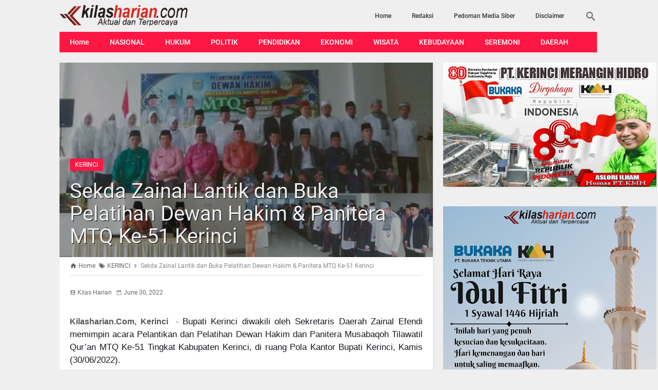

--- FILE ---
content_type: text/javascript; charset=UTF-8
request_url: https://www.kilasharian.com/feeds/posts/summary?alt=json-in-script&orderby=published&max-results=5&callback=recentPosts
body_size: 3493
content:
// API callback
recentPosts({"version":"1.0","encoding":"UTF-8","feed":{"xmlns":"http://www.w3.org/2005/Atom","xmlns$openSearch":"http://a9.com/-/spec/opensearchrss/1.0/","xmlns$blogger":"http://schemas.google.com/blogger/2008","xmlns$georss":"http://www.georss.org/georss","xmlns$gd":"http://schemas.google.com/g/2005","xmlns$thr":"http://purl.org/syndication/thread/1.0","id":{"$t":"tag:blogger.com,1999:blog-6701664629347655770"},"updated":{"$t":"2026-01-14T07:47:57.807-08:00"},"category":[{"term":"KERINCI"},{"term":"SUNGAI PENUH"},{"term":"KOTA JAMBI"},{"term":"TANJABBAR"},{"term":"SEREMONI"},{"term":"MUARO JAMBI"},{"term":"SUNGAIPENUH"},{"term":"POLITIK"},{"term":"MERANGIN"},{"term":"TEBO"},{"term":"SAROLANGUN"},{"term":"HUKUM"},{"term":"JAMBI"},{"term":"TANJABTIM"},{"term":"ADVETORIAL"},{"term":"TANJAB BARAT"},{"term":"SEREMONIAL"},{"term":"PENDIDIKAN"},{"term":"DAERAH"},{"term":"KEBUDAYAAN"},{"term":"KERINCI POLITIK"},{"term":"ADVERTORIAL"},{"term":"EKONOMI"},{"term":"KRIMINAL"},{"term":"KERINCI. SEREMONI"},{"term":"NASIONAL"},{"term":"WISATA"},{"term":"MUARA JAMBI"},{"term":"PENGUMUMAN"},{"term":"JAKARTA"},{"term":"OLAHRAGA"},{"term":"PEMERINTAHAN"},{"term":"SUNGAIPEMUH"},{"term":"BATANGHARI"},{"term":"BERITA"},{"term":"BUNGO"},{"term":"INTERNASIONAL"},{"term":"KPU"},{"term":"MALAYSIA"},{"term":"OLAH RAGA"},{"term":"PERTANIAN"},{"term":"POLRES KERINCI"},{"term":"SEEMONI"},{"term":"SEREMONI."},{"term":"BATAM"},{"term":"CPNS"},{"term":"HIBURAN"},{"term":"IMIGRASI"},{"term":"KEBUDAYAN"},{"term":"KESEHATAN"},{"term":"KOTO TENGAH"},{"term":"KPU KERINCI"},{"term":"LIBURAN"},{"term":"LONGSOR"},{"term":"PILKADES"},{"term":"SEERMONI"},{"term":"SUNGAI PENU"},{"term":"SUNGAIPENUH. HUKUM"},{"term":"SUNGAIPRNUH"},{"term":"TABJABTIM"}],"title":{"type":"text","$t":"KILAS HARIAN"},"subtitle":{"type":"html","$t":""},"link":[{"rel":"http://schemas.google.com/g/2005#feed","type":"application/atom+xml","href":"https:\/\/www.kilasharian.com\/feeds\/posts\/summary"},{"rel":"self","type":"application/atom+xml","href":"https:\/\/www.blogger.com\/feeds\/6701664629347655770\/posts\/summary?alt=json-in-script\u0026max-results=5\u0026orderby=published"},{"rel":"alternate","type":"text/html","href":"https:\/\/www.kilasharian.com\/"},{"rel":"hub","href":"http://pubsubhubbub.appspot.com/"},{"rel":"next","type":"application/atom+xml","href":"https:\/\/www.blogger.com\/feeds\/6701664629347655770\/posts\/summary?alt=json-in-script\u0026start-index=6\u0026max-results=5\u0026orderby=published"}],"author":[{"name":{"$t":"Admin"},"uri":{"$t":"http:\/\/www.blogger.com\/profile\/08410209114925092912"},"email":{"$t":"noreply@blogger.com"},"gd$image":{"rel":"http://schemas.google.com/g/2005#thumbnail","width":"16","height":"16","src":"https:\/\/img1.blogblog.com\/img\/b16-rounded.gif"}}],"generator":{"version":"7.00","uri":"http://www.blogger.com","$t":"Blogger"},"openSearch$totalResults":{"$t":"4035"},"openSearch$startIndex":{"$t":"1"},"openSearch$itemsPerPage":{"$t":"5"},"entry":[{"id":{"$t":"tag:blogger.com,1999:blog-6701664629347655770.post-8546821446751211770"},"published":{"$t":"2025-12-19T23:03:00.000-08:00"},"updated":{"$t":"2025-12-21T23:06:44.762-08:00"},"category":[{"scheme":"http://www.blogger.com/atom/ns#","term":"KOTA JAMBI"}],"title":{"type":"text","$t":"Muzakir Tekankan Kinerja ASN PUPR Jambi di Momen HUT KORPRI"},"summary":{"type":"text","$t":"\u0026nbsp;Kilasharian.Com, Jambi - Kepala Dinas Pekerjaan Umum dan Perumahan Rakyat (PUPR) Provinsi Jambi, Muzakir, M.Si., M.M., mengajak seluruh aparatur sipil negara (ASN) dan pegawai di lingkungan Dinas PUPR untuk terus meningkatkan kinerja, disiplin, serta memperkuat semangat pengabdian kepada masyarakat.\nAjakan tersebut disampaikan Muzakir usai mengikuti Upacara Peringatan Hari Ulang Tahun (HUT)"},"link":[{"rel":"edit","type":"application/atom+xml","href":"https:\/\/www.blogger.com\/feeds\/6701664629347655770\/posts\/default\/8546821446751211770"},{"rel":"self","type":"application/atom+xml","href":"https:\/\/www.blogger.com\/feeds\/6701664629347655770\/posts\/default\/8546821446751211770"},{"rel":"alternate","type":"text/html","href":"https:\/\/www.kilasharian.com\/2025\/12\/muzakir-tekankan-kinerja-asn-pupr-jambi.html","title":"Muzakir Tekankan Kinerja ASN PUPR Jambi di Momen HUT KORPRI"}],"author":[{"name":{"$t":"Kilas Harian"},"uri":{"$t":"http:\/\/www.blogger.com\/profile\/10488462445711883782"},"email":{"$t":"noreply@blogger.com"},"gd$image":{"rel":"http://schemas.google.com/g/2005#thumbnail","width":"16","height":"16","src":"https:\/\/img1.blogblog.com\/img\/b16-rounded.gif"}}],"media$thumbnail":{"xmlns$media":"http://search.yahoo.com/mrss/","url":"https:\/\/blogger.googleusercontent.com\/img\/b\/R29vZ2xl\/AVvXsEhhAvusu625xdiYnSlZvOMVdM1y3hbYB45BmI_w26MvddKWvSfk5T2LlHCO0M2WsjozYCRKF85gnpt_vLBZXztdxpGCCv6GRT_Q4VVm55lOxoDJ76Ncd8rJWRzcNOKI87epmJdod6g7_4VyTumch7yrtdhOr3bFeV25Umd9zTC0ER7yXQYKs2iRO_ZaL80\/s72-c\/16f788d39b279cedd0b955402e28df9f%20(1).jpeg","height":"72","width":"72"}},{"id":{"$t":"tag:blogger.com,1999:blog-6701664629347655770.post-8237096588383420440"},"published":{"$t":"2025-12-18T05:49:00.000-08:00"},"updated":{"$t":"2025-12-19T06:04:05.266-08:00"},"category":[{"scheme":"http://www.blogger.com/atom/ns#","term":"KOTA JAMBI"}],"title":{"type":"text","$t":"Ketua TP PKK Provinsi Jambi Hesti Haris Dorong Pemberantasan Buta Aksara Al-Qur’an Lewat Metode 30 Menit"},"summary":{"type":"text","$t":"Kilasharian.Com, Sungai Penuh\u0026nbsp; - Tim Penggerak Pemberdayaan dan Kesejahteraan Keluarga (TP PKK) Provinsi Jambi terus menunjukkan komitmennya dalam menjaga dan mengembangkan budaya daerah. Salah satu upaya yang dilakukan adalah melalui pengenalan Metode Cepat 5 Menit Bisa Berpantun, yang disosialisasikan dalam kegiatan pelatihan di Ruang Pola Kantor Wali Kota Sungai Penuh, Kamis (18\/12\/2025)."},"link":[{"rel":"edit","type":"application/atom+xml","href":"https:\/\/www.blogger.com\/feeds\/6701664629347655770\/posts\/default\/8237096588383420440"},{"rel":"self","type":"application/atom+xml","href":"https:\/\/www.blogger.com\/feeds\/6701664629347655770\/posts\/default\/8237096588383420440"},{"rel":"alternate","type":"text/html","href":"https:\/\/www.kilasharian.com\/2025\/12\/ketua-tp-pkk-provinsi-jambi-hesti-haris.html","title":"Ketua TP PKK Provinsi Jambi Hesti Haris Dorong Pemberantasan Buta Aksara Al-Qur’an Lewat Metode 30 Menit"}],"author":[{"name":{"$t":"Kilas Harian"},"uri":{"$t":"http:\/\/www.blogger.com\/profile\/10488462445711883782"},"email":{"$t":"noreply@blogger.com"},"gd$image":{"rel":"http://schemas.google.com/g/2005#thumbnail","width":"16","height":"16","src":"https:\/\/img1.blogblog.com\/img\/b16-rounded.gif"}}],"media$thumbnail":{"xmlns$media":"http://search.yahoo.com/mrss/","url":"https:\/\/blogger.googleusercontent.com\/img\/b\/R29vZ2xl\/AVvXsEhyaO0vy_Z6jd8ukc82IqRbpgLzcOGhcgP5s5dmFd40ZcNK6H0MpyrWkJ8LRyGGtWCfbc_VVyexSN2fxiISg93EWhU4gZkj8BmyBrPXcvKejfADFjKYeVjNNgkPuSs5fK5cSEHifMSUdk-Wj-lRuQLsmtSEOgIjXIeegv0YUZkeTZNVhxth3LCN4BkWlNU\/s72-c\/WhatsApp%20Image%202025-12-19%20at%2018.53.00.jpeg","height":"72","width":"72"}},{"id":{"$t":"tag:blogger.com,1999:blog-6701664629347655770.post-8937088115283333342"},"published":{"$t":"2025-12-09T18:41:00.000-08:00"},"updated":{"$t":"2025-12-09T18:41:54.232-08:00"},"category":[{"scheme":"http://www.blogger.com/atom/ns#","term":"SUNGAI PENUH"}],"title":{"type":"text","$t":"Anggaran Publikasi Media Pemkot Sungai Penuh Naik di 2026"},"summary":{"type":"text","$t":"\u0026nbsp;Kilasharian .com, Sungai Penuh – Pemerintah Kota Sungai Penuh melalui Dinas Komunikasi dan Informatika (Diskominfo) memastikan adanya peningkatan anggaran publikasi media pada tahun anggaran 2026. Kenaikan ini disampaikan langsung oleh Kepala Diskominfo, Josrizal Helman, pada Rabu (10\/12\/2025).“Ya, tahun 2026 anggaran untuk publikasi media naik dari sebelumnya,” ujarnya.Josrizal menjelaskan"},"link":[{"rel":"edit","type":"application/atom+xml","href":"https:\/\/www.blogger.com\/feeds\/6701664629347655770\/posts\/default\/8937088115283333342"},{"rel":"self","type":"application/atom+xml","href":"https:\/\/www.blogger.com\/feeds\/6701664629347655770\/posts\/default\/8937088115283333342"},{"rel":"alternate","type":"text/html","href":"https:\/\/www.kilasharian.com\/2025\/12\/anggaran-publikasi-media-pemkot-sungai.html","title":"Anggaran Publikasi Media Pemkot Sungai Penuh Naik di 2026"}],"author":[{"name":{"$t":"Kilas Harian"},"uri":{"$t":"http:\/\/www.blogger.com\/profile\/10488462445711883782"},"email":{"$t":"noreply@blogger.com"},"gd$image":{"rel":"http://schemas.google.com/g/2005#thumbnail","width":"16","height":"16","src":"https:\/\/img1.blogblog.com\/img\/b16-rounded.gif"}}],"media$thumbnail":{"xmlns$media":"http://search.yahoo.com/mrss/","url":"https:\/\/blogger.googleusercontent.com\/img\/b\/R29vZ2xl\/AVvXsEiWYRYg9fhPeKKJrQtqi6wP42PS1Hdd_vHPuEiXvjg7Ty9VbJKYy6oYmziOUZ-25WlF0f7WFZ0IzftZumUtZ5Gi1Ab3ZeTaZGquSfHFSjX2ymAuH-bOzUvTQgVhl5p5JmN47Q67tIXyiBW4H0nPZeP3WHW7tMmduoOxgFRUmmykc2rbjhkfMccLwmNwxRs\/s72-c\/1000202867.jpg","height":"72","width":"72"}},{"id":{"$t":"tag:blogger.com,1999:blog-6701664629347655770.post-343484244498606191"},"published":{"$t":"2025-12-06T17:53:00.000-08:00"},"updated":{"$t":"2025-12-10T17:56:44.846-08:00"},"category":[{"scheme":"http://www.blogger.com/atom/ns#","term":"SUNGAI PENUH"}],"title":{"type":"text","$t":"Wakil Ketua II DPRD Emrizal Hadiri Pengukuhan Bundo Kanduang Periode 2025–2029"},"summary":{"type":"text","$t":"\u0026nbsp;Kilasharian.Com, Sungai Penuh - Wakil Ketua II DPRD Kota Sungai Penuh, Emrizal, S,Pt menghadiri Pengukuhan Pengurus Perkumpulan Bundo Kanduang Minangkabau (PBKM) Kota Sungai Penuh untuk periode 2025–2029, Sabtu (06\/12).Acara di Gedung Nasional tersebut berlangsung khidmat dan sarat dengan nilai-nilai adat Minangkabau, mencerminkan penghormatan yang mendalam terhadap peran Bundo Kanduang "},"link":[{"rel":"edit","type":"application/atom+xml","href":"https:\/\/www.blogger.com\/feeds\/6701664629347655770\/posts\/default\/343484244498606191"},{"rel":"self","type":"application/atom+xml","href":"https:\/\/www.blogger.com\/feeds\/6701664629347655770\/posts\/default\/343484244498606191"},{"rel":"alternate","type":"text/html","href":"https:\/\/www.kilasharian.com\/2025\/12\/wakil-ketua-ii-dprd-emrizal-hadiri.html","title":"Wakil Ketua II DPRD Emrizal Hadiri Pengukuhan Bundo Kanduang Periode 2025–2029"}],"author":[{"name":{"$t":"Kilas Harian"},"uri":{"$t":"http:\/\/www.blogger.com\/profile\/10488462445711883782"},"email":{"$t":"noreply@blogger.com"},"gd$image":{"rel":"http://schemas.google.com/g/2005#thumbnail","width":"16","height":"16","src":"https:\/\/img1.blogblog.com\/img\/b16-rounded.gif"}}],"media$thumbnail":{"xmlns$media":"http://search.yahoo.com/mrss/","url":"https:\/\/blogger.googleusercontent.com\/img\/b\/R29vZ2xl\/AVvXsEhSZqrMF4P1RqjObQK5UwBux-jg8lmadc64D-EMohJdUKbcAG8dU7ByZy3lSTz0nhnS5-8Q1gWQNzdcT7TOwf_hekx0CuUSy-6umSxhJucQcWoRVBSmRp6-9mkWg_hM4JFySPjuIGUmRTbuDyC8oyVfSyw8h9aq7Uf_T1oE7UIY5PmMq8ySo_wsyBst36I\/s72-c\/589826664_18032298770741557_1323824843811928876_n.jpg","height":"72","width":"72"}},{"id":{"$t":"tag:blogger.com,1999:blog-6701664629347655770.post-6769896243695898358"},"published":{"$t":"2025-12-04T23:01:00.000-08:00"},"updated":{"$t":"2025-12-21T23:02:35.907-08:00"},"category":[{"scheme":"http://www.blogger.com/atom/ns#","term":"KOTA JAMBI"}],"title":{"type":"text","$t":"Dinas PUPR Provinsi Jambi Libatkan Ratusan Anak Yatim pada Hari Bakti PU ke-80"},"summary":{"type":"text","$t":"Kilasharian.Com, Jambi\u0026nbsp; - Senyum bahagia terpancar dari wajah 150 anak yatim yang hadir dalam peringatan Hari Bakti Pekerjaan Umum (PU) ke-80 di lingkungan Dinas Pekerjaan Umum dan Penataan Ruang (PUPR) Provinsi Jambi, Rabu (3\/12\/2025).Dalam momen penuh kehangatan tersebut, anak-anak yatim secara bergantian menerima santunan yang diserahkan oleh Ketua TP-PKK Provinsi Jambi Hj. Hesnidar Haris"},"link":[{"rel":"edit","type":"application/atom+xml","href":"https:\/\/www.blogger.com\/feeds\/6701664629347655770\/posts\/default\/6769896243695898358"},{"rel":"self","type":"application/atom+xml","href":"https:\/\/www.blogger.com\/feeds\/6701664629347655770\/posts\/default\/6769896243695898358"},{"rel":"alternate","type":"text/html","href":"https:\/\/www.kilasharian.com\/2025\/12\/dinas-pupr-provinsi-jambi-libatkan.html","title":"Dinas PUPR Provinsi Jambi Libatkan Ratusan Anak Yatim pada Hari Bakti PU ke-80"}],"author":[{"name":{"$t":"Kilas Harian"},"uri":{"$t":"http:\/\/www.blogger.com\/profile\/10488462445711883782"},"email":{"$t":"noreply@blogger.com"},"gd$image":{"rel":"http://schemas.google.com/g/2005#thumbnail","width":"16","height":"16","src":"https:\/\/img1.blogblog.com\/img\/b16-rounded.gif"}}],"media$thumbnail":{"xmlns$media":"http://search.yahoo.com/mrss/","url":"https:\/\/blogger.googleusercontent.com\/img\/b\/R29vZ2xl\/AVvXsEgG73m9Eq-py7aReSH_Irgu3CQaqIeeSfRMNW9oihapYspNQUy5GFQNZhT2uTn4j2laqxtgWtdXvXhITtmYld0oaKLdX2BksYUnmM9hwpX-q5uCkESxPTDfDRZXWu9WC2kr8aYWXFTyjxEbB9DNF28VBATP8IpFDkP8p1gYvya5QyNjrKnXwi8bKnljpOk\/s72-c\/8e4119fbc7f83ea86cfbc38bdbbbf460%20(1).jpeg","height":"72","width":"72"}}]}});

--- FILE ---
content_type: text/javascript; charset=UTF-8
request_url: https://www.kilasharian.com/feeds/posts/summary/-/KERINCI?alt=json-in-script&orderby=updated&start-index=620&max-results=3&callback=showRelatedPost
body_size: 2269
content:
// API callback
showRelatedPost({"version":"1.0","encoding":"UTF-8","feed":{"xmlns":"http://www.w3.org/2005/Atom","xmlns$openSearch":"http://a9.com/-/spec/opensearchrss/1.0/","xmlns$blogger":"http://schemas.google.com/blogger/2008","xmlns$georss":"http://www.georss.org/georss","xmlns$gd":"http://schemas.google.com/g/2005","xmlns$thr":"http://purl.org/syndication/thread/1.0","id":{"$t":"tag:blogger.com,1999:blog-6701664629347655770"},"updated":{"$t":"2026-01-14T07:47:57.807-08:00"},"category":[{"term":"KERINCI"},{"term":"SUNGAI PENUH"},{"term":"KOTA JAMBI"},{"term":"TANJABBAR"},{"term":"SEREMONI"},{"term":"MUARO JAMBI"},{"term":"SUNGAIPENUH"},{"term":"POLITIK"},{"term":"MERANGIN"},{"term":"TEBO"},{"term":"SAROLANGUN"},{"term":"HUKUM"},{"term":"JAMBI"},{"term":"TANJABTIM"},{"term":"ADVETORIAL"},{"term":"TANJAB BARAT"},{"term":"SEREMONIAL"},{"term":"PENDIDIKAN"},{"term":"DAERAH"},{"term":"KEBUDAYAAN"},{"term":"KERINCI POLITIK"},{"term":"ADVERTORIAL"},{"term":"EKONOMI"},{"term":"KRIMINAL"},{"term":"KERINCI. SEREMONI"},{"term":"NASIONAL"},{"term":"WISATA"},{"term":"MUARA JAMBI"},{"term":"PENGUMUMAN"},{"term":"JAKARTA"},{"term":"OLAHRAGA"},{"term":"PEMERINTAHAN"},{"term":"SUNGAIPEMUH"},{"term":"BATANGHARI"},{"term":"BERITA"},{"term":"BUNGO"},{"term":"INTERNASIONAL"},{"term":"KPU"},{"term":"MALAYSIA"},{"term":"OLAH RAGA"},{"term":"PERTANIAN"},{"term":"POLRES KERINCI"},{"term":"SEEMONI"},{"term":"SEREMONI."},{"term":"BATAM"},{"term":"CPNS"},{"term":"HIBURAN"},{"term":"IMIGRASI"},{"term":"KEBUDAYAN"},{"term":"KESEHATAN"},{"term":"KOTO TENGAH"},{"term":"KPU KERINCI"},{"term":"LIBURAN"},{"term":"LONGSOR"},{"term":"PILKADES"},{"term":"SEERMONI"},{"term":"SUNGAI PENU"},{"term":"SUNGAIPENUH. HUKUM"},{"term":"SUNGAIPRNUH"},{"term":"TABJABTIM"}],"title":{"type":"text","$t":"KILAS HARIAN"},"subtitle":{"type":"html","$t":""},"link":[{"rel":"http://schemas.google.com/g/2005#feed","type":"application/atom+xml","href":"https:\/\/www.kilasharian.com\/feeds\/posts\/summary"},{"rel":"self","type":"application/atom+xml","href":"https:\/\/www.blogger.com\/feeds\/6701664629347655770\/posts\/summary\/-\/KERINCI?alt=json-in-script\u0026start-index=620\u0026max-results=3\u0026orderby=updated"},{"rel":"alternate","type":"text/html","href":"https:\/\/www.kilasharian.com\/search\/label\/KERINCI"},{"rel":"hub","href":"http://pubsubhubbub.appspot.com/"},{"rel":"previous","type":"application/atom+xml","href":"https:\/\/www.blogger.com\/feeds\/6701664629347655770\/posts\/summary\/-\/KERINCI\/-\/KERINCI?alt=json-in-script\u0026start-index=617\u0026max-results=3\u0026orderby=updated"},{"rel":"next","type":"application/atom+xml","href":"https:\/\/www.blogger.com\/feeds\/6701664629347655770\/posts\/summary\/-\/KERINCI\/-\/KERINCI?alt=json-in-script\u0026start-index=623\u0026max-results=3\u0026orderby=updated"}],"author":[{"name":{"$t":"Admin"},"uri":{"$t":"http:\/\/www.blogger.com\/profile\/08410209114925092912"},"email":{"$t":"noreply@blogger.com"},"gd$image":{"rel":"http://schemas.google.com/g/2005#thumbnail","width":"16","height":"16","src":"https:\/\/img1.blogblog.com\/img\/b16-rounded.gif"}}],"generator":{"version":"7.00","uri":"http://www.blogger.com","$t":"Blogger"},"openSearch$totalResults":{"$t":"854"},"openSearch$startIndex":{"$t":"620"},"openSearch$itemsPerPage":{"$t":"3"},"entry":[{"id":{"$t":"tag:blogger.com,1999:blog-6701664629347655770.post-130956168261608249"},"published":{"$t":"2019-09-04T21:07:00.000-07:00"},"updated":{"$t":"2019-11-05T21:08:18.057-08:00"},"category":[{"scheme":"http://www.blogger.com/atom/ns#","term":"KERINCI"}],"title":{"type":"text","$t":"Bupati Adirozal Launching Pemasangan Gratis 1.506 Sambungan Air Minum"},"summary":{"type":"text","$t":"\n\n\nKilasharian. Com, Kerinci\u0026nbsp;– Bupati Kerinci H. Adirozal melaksanakan launching pemasangan Gratis 1.506 Sambungan Rumah untuk Masyarakat Berpenghasilan Rendah (MBR) Program hibah air minum perkotaan pada PDAM Tirta Sakti Kabupaten Kerinci Tahun 2019, Rabu (4\/9\/2019).\n\nSelain Bupati, acara yang dilaksanakan di Lapangan Sepakbola Desa Padang Jantung, Kecamatan Siulak ini juga dihadiri oleh "},"link":[{"rel":"edit","type":"application/atom+xml","href":"https:\/\/www.blogger.com\/feeds\/6701664629347655770\/posts\/default\/130956168261608249"},{"rel":"self","type":"application/atom+xml","href":"https:\/\/www.blogger.com\/feeds\/6701664629347655770\/posts\/default\/130956168261608249"},{"rel":"alternate","type":"text/html","href":"https:\/\/www.kilasharian.com\/2019\/09\/bupati-adirozal-launching-pemasangan.html","title":"Bupati Adirozal Launching Pemasangan Gratis 1.506 Sambungan Air Minum"}],"author":[{"name":{"$t":"Kilas Harian"},"uri":{"$t":"http:\/\/www.blogger.com\/profile\/10488462445711883782"},"email":{"$t":"noreply@blogger.com"},"gd$image":{"rel":"http://schemas.google.com/g/2005#thumbnail","width":"16","height":"16","src":"https:\/\/img1.blogblog.com\/img\/b16-rounded.gif"}}],"media$thumbnail":{"xmlns$media":"http://search.yahoo.com/mrss/","url":"https:\/\/blogger.googleusercontent.com\/img\/b\/R29vZ2xl\/AVvXsEj09Buh3jiKhUiV-bCChEYm1ef9Dgj2GMjaPELVHwYz4Pn9pYQvhxqAqjue0svQ_dqOoSgwcrM57NZPk0vA1NV8I_8D-mLIA2OW5nuw5CI6HbQ4kWrfZ-s646ePPquyVbh28gUUB7D3A0Q\/s72-c\/Pemasangan+PDAM.jpg","height":"72","width":"72"}},{"id":{"$t":"tag:blogger.com,1999:blog-6701664629347655770.post-1516254772988791665"},"published":{"$t":"2019-09-05T21:04:00.000-07:00"},"updated":{"$t":"2019-11-05T21:04:54.473-08:00"},"category":[{"scheme":"http://www.blogger.com/atom/ns#","term":"KERINCI"}],"title":{"type":"text","$t":"Bupati Kerinci Buka Pelatihan Dewan Hakim MTQ"},"summary":{"type":"text","$t":"\n\n\nKilasharian. Com, Kerinci\u0026nbsp;– Bertempat di Lamanda Resort Sungai Penuh, Bupati Kerinci H.Adirozal membuka Pelatihan Dewan Hakim Musabaqoh Tilawatil Qur’an (MTQ) se Kabupaten Kerinci, Kamis (05\/09\/2019).\n\nHadir dalam acara tersebut Ketua MUI, LPTQ, Kementerian Agama Kabupaten Kerinci dan tamu undangan lainnya.\n\nDalam laporan Ketua panitia yang juga Kabag Kesra Setda Kerinci H. Marius Latif "},"link":[{"rel":"edit","type":"application/atom+xml","href":"https:\/\/www.blogger.com\/feeds\/6701664629347655770\/posts\/default\/1516254772988791665"},{"rel":"self","type":"application/atom+xml","href":"https:\/\/www.blogger.com\/feeds\/6701664629347655770\/posts\/default\/1516254772988791665"},{"rel":"alternate","type":"text/html","href":"https:\/\/www.kilasharian.com\/2019\/09\/bupati-kerinci-buka-pelatihan-dewan.html","title":"Bupati Kerinci Buka Pelatihan Dewan Hakim MTQ"}],"author":[{"name":{"$t":"Kilas Harian"},"uri":{"$t":"http:\/\/www.blogger.com\/profile\/10488462445711883782"},"email":{"$t":"noreply@blogger.com"},"gd$image":{"rel":"http://schemas.google.com/g/2005#thumbnail","width":"16","height":"16","src":"https:\/\/img1.blogblog.com\/img\/b16-rounded.gif"}}],"media$thumbnail":{"xmlns$media":"http://search.yahoo.com/mrss/","url":"https:\/\/blogger.googleusercontent.com\/img\/b\/R29vZ2xl\/AVvXsEg2h2GrxN6KqTV3w4Mx-ciR3vop1EfWI-ovSBW_s4MwWO0116l2LgywD6pY7yQ4473Y8uQ5TI2A06ri5K4iA-DFWrx_tAZBt6hxIh8p9WooVfyjsf_mbqGudFC_BaTlBVsMN027bxP6s94\/s72-c\/MTQ.jpg","height":"72","width":"72"}},{"id":{"$t":"tag:blogger.com,1999:blog-6701664629347655770.post-3812911334183512752"},"published":{"$t":"2019-09-08T20:54:00.000-07:00"},"updated":{"$t":"2019-11-05T20:54:40.465-08:00"},"category":[{"scheme":"http://www.blogger.com/atom/ns#","term":"KERINCI"}],"title":{"type":"text","$t":"Bupati Adirozal Dampingi Kunker Gubernur Jambi di Kerinci"},"summary":{"type":"text","$t":"\n\n\nKilasharian. Com, Kerinci\u0026nbsp; - Bupati Kerinci H. Adirozal mendampingi Kunjungan kerja Gubernur Jambi H. Fachrori Umar bersama dirjen Pertanian ke Kayu Aro, Jum’at (6\/9\/2019).\n\nKedatangan Gubernur Jambi beserta rombongan disambut langsung oleh Bupati Adirozal bersama unsur Forkopimda di bandara Depati Parbo Kerinci, kemudian menuju rumah Dinas Bupati Kerinci, dan dilanjutkan untuk "},"link":[{"rel":"edit","type":"application/atom+xml","href":"https:\/\/www.blogger.com\/feeds\/6701664629347655770\/posts\/default\/3812911334183512752"},{"rel":"self","type":"application/atom+xml","href":"https:\/\/www.blogger.com\/feeds\/6701664629347655770\/posts\/default\/3812911334183512752"},{"rel":"alternate","type":"text/html","href":"https:\/\/www.kilasharian.com\/2019\/09\/bupati-adirozal-dampingi-kunker.html","title":"Bupati Adirozal Dampingi Kunker Gubernur Jambi di Kerinci"}],"author":[{"name":{"$t":"Kilas Harian"},"uri":{"$t":"http:\/\/www.blogger.com\/profile\/10488462445711883782"},"email":{"$t":"noreply@blogger.com"},"gd$image":{"rel":"http://schemas.google.com/g/2005#thumbnail","width":"16","height":"16","src":"https:\/\/img1.blogblog.com\/img\/b16-rounded.gif"}}],"media$thumbnail":{"xmlns$media":"http://search.yahoo.com/mrss/","url":"https:\/\/blogger.googleusercontent.com\/img\/b\/R29vZ2xl\/AVvXsEgcSm4eJ_XwtXEw6x14QiZKHLpPuqVQ91CbDfK0My9omOvtxoS6sNjWbYiGXRbFtJynOVtYZbZAN1mvNpsLtKGh3GhtshBmRScXvXccPKLgNv1XKZgy38_X8h9OEh3KCHPiWMY-2ejT44s\/s72-c\/Gubernur.jpg","height":"72","width":"72"}}]}});

--- FILE ---
content_type: text/javascript; charset=UTF-8
request_url: https://www.kilasharian.com/feeds/posts/default/-/KERINCI?alt=json-in-script&callback=related_results_labels&max-results=4
body_size: 8394
content:
// API callback
related_results_labels({"version":"1.0","encoding":"UTF-8","feed":{"xmlns":"http://www.w3.org/2005/Atom","xmlns$openSearch":"http://a9.com/-/spec/opensearchrss/1.0/","xmlns$blogger":"http://schemas.google.com/blogger/2008","xmlns$georss":"http://www.georss.org/georss","xmlns$gd":"http://schemas.google.com/g/2005","xmlns$thr":"http://purl.org/syndication/thread/1.0","id":{"$t":"tag:blogger.com,1999:blog-6701664629347655770"},"updated":{"$t":"2026-01-14T07:47:57.807-08:00"},"category":[{"term":"KERINCI"},{"term":"SUNGAI PENUH"},{"term":"KOTA JAMBI"},{"term":"TANJABBAR"},{"term":"SEREMONI"},{"term":"MUARO JAMBI"},{"term":"SUNGAIPENUH"},{"term":"POLITIK"},{"term":"MERANGIN"},{"term":"TEBO"},{"term":"SAROLANGUN"},{"term":"HUKUM"},{"term":"JAMBI"},{"term":"TANJABTIM"},{"term":"ADVETORIAL"},{"term":"TANJAB BARAT"},{"term":"SEREMONIAL"},{"term":"PENDIDIKAN"},{"term":"DAERAH"},{"term":"KEBUDAYAAN"},{"term":"KERINCI POLITIK"},{"term":"ADVERTORIAL"},{"term":"EKONOMI"},{"term":"KRIMINAL"},{"term":"KERINCI. SEREMONI"},{"term":"NASIONAL"},{"term":"WISATA"},{"term":"MUARA JAMBI"},{"term":"PENGUMUMAN"},{"term":"JAKARTA"},{"term":"OLAHRAGA"},{"term":"PEMERINTAHAN"},{"term":"SUNGAIPEMUH"},{"term":"BATANGHARI"},{"term":"BERITA"},{"term":"BUNGO"},{"term":"INTERNASIONAL"},{"term":"KPU"},{"term":"MALAYSIA"},{"term":"OLAH RAGA"},{"term":"PERTANIAN"},{"term":"POLRES KERINCI"},{"term":"SEEMONI"},{"term":"SEREMONI."},{"term":"BATAM"},{"term":"CPNS"},{"term":"HIBURAN"},{"term":"IMIGRASI"},{"term":"KEBUDAYAN"},{"term":"KESEHATAN"},{"term":"KOTO TENGAH"},{"term":"KPU KERINCI"},{"term":"LIBURAN"},{"term":"LONGSOR"},{"term":"PILKADES"},{"term":"SEERMONI"},{"term":"SUNGAI PENU"},{"term":"SUNGAIPENUH. HUKUM"},{"term":"SUNGAIPRNUH"},{"term":"TABJABTIM"}],"title":{"type":"text","$t":"KILAS HARIAN"},"subtitle":{"type":"html","$t":""},"link":[{"rel":"http://schemas.google.com/g/2005#feed","type":"application/atom+xml","href":"https:\/\/www.kilasharian.com\/feeds\/posts\/default"},{"rel":"self","type":"application/atom+xml","href":"https:\/\/www.blogger.com\/feeds\/6701664629347655770\/posts\/default\/-\/KERINCI?alt=json-in-script\u0026max-results=4"},{"rel":"alternate","type":"text/html","href":"https:\/\/www.kilasharian.com\/search\/label\/KERINCI"},{"rel":"hub","href":"http://pubsubhubbub.appspot.com/"},{"rel":"next","type":"application/atom+xml","href":"https:\/\/www.blogger.com\/feeds\/6701664629347655770\/posts\/default\/-\/KERINCI\/-\/KERINCI?alt=json-in-script\u0026start-index=5\u0026max-results=4"}],"author":[{"name":{"$t":"Admin"},"uri":{"$t":"http:\/\/www.blogger.com\/profile\/08410209114925092912"},"email":{"$t":"noreply@blogger.com"},"gd$image":{"rel":"http://schemas.google.com/g/2005#thumbnail","width":"16","height":"16","src":"https:\/\/img1.blogblog.com\/img\/b16-rounded.gif"}}],"generator":{"version":"7.00","uri":"http://www.blogger.com","$t":"Blogger"},"openSearch$totalResults":{"$t":"854"},"openSearch$startIndex":{"$t":"1"},"openSearch$itemsPerPage":{"$t":"4"},"entry":[{"id":{"$t":"tag:blogger.com,1999:blog-6701664629347655770.post-3595381689445242426"},"published":{"$t":"2025-11-05T14:59:00.000-08:00"},"updated":{"$t":"2025-11-16T15:04:43.287-08:00"},"category":[{"scheme":"http://www.blogger.com/atom/ns#","term":"KERINCI"}],"title":{"type":"text","$t":"PT KMH Salurkan Bantuan Obat dan Alat Medis ke RSUD Kerinci"},"content":{"type":"html","$t":"\u003Cp\u003E\u0026nbsp;\u003C\/p\u003E\u003Cdiv class=\"separator\" style=\"clear: both; text-align: center;\"\u003E\u003Ca href=\"https:\/\/blogger.googleusercontent.com\/img\/b\/R29vZ2xl\/AVvXsEjPALvxgM-BIw93j9Dj3yllCmZ_5gRFcZGHpogyvXiYMCB5Th0VJdmFKx5bmep_wE9gJRzp5Koonc54ewMzyR8KbfcTmfiXORr5yVMCtZymyXaZSUYA5STXL7rcjMg_rrKokj7ndLbW8GjRyXKmvZsT7I82YBz3demRz7fQqn3upgmBj6bMJocN9HmxvpQ\/s720\/PCIMG_2025-11-03_19-03-25.jpg\" imageanchor=\"1\" style=\"margin-left: 1em; margin-right: 1em;\"\u003E\u003Cimg border=\"0\" data-original-height=\"720\" data-original-width=\"720\" height=\"320\" src=\"https:\/\/blogger.googleusercontent.com\/img\/b\/R29vZ2xl\/AVvXsEjPALvxgM-BIw93j9Dj3yllCmZ_5gRFcZGHpogyvXiYMCB5Th0VJdmFKx5bmep_wE9gJRzp5Koonc54ewMzyR8KbfcTmfiXORr5yVMCtZymyXaZSUYA5STXL7rcjMg_rrKokj7ndLbW8GjRyXKmvZsT7I82YBz3demRz7fQqn3upgmBj6bMJocN9HmxvpQ\/s320\/PCIMG_2025-11-03_19-03-25.jpg\" width=\"320\" \/\u003E\u003C\/a\u003E\u003C\/div\u003E\u003Cdiv class=\"separator\" style=\"clear: both; text-align: center;\"\u003E\u003Cspan style=\"text-align: left;\"\u003E\u003Cbr \/\u003E\u003C\/span\u003E\u003C\/div\u003E\u003Cdiv class=\"separator\" style=\"clear: both; text-align: justify;\"\u003E\u003Cspan style=\"text-align: left;\"\u003E\u003Cb\u003EKilasharian.Com, Kerinci\u003C\/b\u003E - Sebagai wujud kepedulian terhadap masyarakat, khususnya di Kabupaten \u003Cspan style=\"font-family: arial;\"\u003EKerinci, PT Kerinci Merangin Hidro (KMH) kembali menunjukkan komitmennya melalui penyerahan bantuan obat-obatan dan bahan medis kepada RSUD Kabupaten Kerinci. Bantuan tersebut diangkut menggunakan tiga unit mobil box dan diserahkan langsung kepada pihak rumah sakit pada Senin (3\/11\/2025).\u003C\/span\u003E\u003C\/span\u003E\u003C\/div\u003E\u003Cp\u003E\u003C\/p\u003E\n\u003Cp data-end=\"886\" data-start=\"567\" style=\"text-align: justify;\"\u003E\u003Cspan style=\"font-family: arial;\"\u003EPenyerahan bantuan ini menjadi bagian dari dukungan nyata perusahaan energi tersebut dalam meningkatkan mutu pelayanan kesehatan di daerah. Selain memenuhi kebutuhan fasilitas medis, langkah ini juga mempererat kolaborasi antara sektor swasta dan pemerintah daerah demi terwujudnya Kerinci yang sehat dan berdaya saing.\u003C\/span\u003E\u003C\/p\u003E\n\u003Cp data-end=\"1263\" data-start=\"888\" style=\"text-align: justify;\"\u003E\u003Cspan style=\"font-family: arial;\"\u003EBupati Kerinci, Monadi, menyampaikan apresiasi atas kontribusi PT KMH. “Kami memberikan penghargaan setinggi-tingginya kepada PT Kerinci Merangin Hidro atas komitmen serta sinergi yang telah dibangun dalam mendukung visi Kerinci Berdaya Saing. Bentuk kerja sama seperti ini sangat penting untuk mempercepat peningkatan fasilitas dan layanan kesehatan di daerah,” ujar Bupati.\u003C\/span\u003E\u003C\/p\u003E\n\u003Cp data-end=\"1637\" data-start=\"1265\" style=\"text-align: justify;\"\u003E\u003Cspan style=\"font-family: arial;\"\u003EManajer Humas PT KMH, Aslori, menjelaskan bahwa bantuan tersebut merupakan bagian dari program Corporate Social Responsibility (CSR) perusahaan yang berfokus pada kesejahteraan masyarakat di sekitar wilayah operasional. “Kami berharap bantuan ini dapat memperkuat pelayanan kesehatan di RSUD Kerinci dan menjadi bukti nyata kepedulian kami terhadap masyarakat,” ungkapnya.\u003C\/span\u003E\u003C\/p\u003E\n\u003Cp data-end=\"1840\" data-start=\"1639\" style=\"text-align: justify;\"\u003E\u003Cspan style=\"font-family: arial;\"\u003EKegiatan penyerahan yang berlangsung di halaman RSUD Kerinci itu turut dihadiri oleh Kepala Dinas Kesehatan Hermendizal, Direktur RSUD Kerinci Arpan, sejumlah tenaga medis, serta perwakilan perusahaan.\u003C\/span\u003E\u003C\/p\u003E\n\u003Cp data-end=\"2067\" data-start=\"1842\" style=\"text-align: justify;\"\u003E\u003Cspan style=\"font-family: arial;\"\u003EInisiatif PT KMH ini mendapat respons positif dari masyarakat dan pemerintah daerah, sebagai langkah konkret dalam memperkuat kolaborasi antara dunia usaha dan pemerintah untuk memajukan sektor kesehatan di Kabupaten Kerinci.\u003C\/span\u003E\u003C\/p\u003E"},"link":[{"rel":"edit","type":"application/atom+xml","href":"https:\/\/www.blogger.com\/feeds\/6701664629347655770\/posts\/default\/3595381689445242426"},{"rel":"self","type":"application/atom+xml","href":"https:\/\/www.blogger.com\/feeds\/6701664629347655770\/posts\/default\/3595381689445242426"},{"rel":"alternate","type":"text/html","href":"https:\/\/www.kilasharian.com\/2025\/11\/pt-kmh-salurkan-bantuan-obat-dan-alat.html","title":"PT KMH Salurkan Bantuan Obat dan Alat Medis ke RSUD Kerinci"}],"author":[{"name":{"$t":"Kilas Harian"},"uri":{"$t":"http:\/\/www.blogger.com\/profile\/10488462445711883782"},"email":{"$t":"noreply@blogger.com"},"gd$image":{"rel":"http://schemas.google.com/g/2005#thumbnail","width":"16","height":"16","src":"https:\/\/img1.blogblog.com\/img\/b16-rounded.gif"}}],"media$thumbnail":{"xmlns$media":"http://search.yahoo.com/mrss/","url":"https:\/\/blogger.googleusercontent.com\/img\/b\/R29vZ2xl\/AVvXsEjPALvxgM-BIw93j9Dj3yllCmZ_5gRFcZGHpogyvXiYMCB5Th0VJdmFKx5bmep_wE9gJRzp5Koonc54ewMzyR8KbfcTmfiXORr5yVMCtZymyXaZSUYA5STXL7rcjMg_rrKokj7ndLbW8GjRyXKmvZsT7I82YBz3demRz7fQqn3upgmBj6bMJocN9HmxvpQ\/s72-c\/PCIMG_2025-11-03_19-03-25.jpg","height":"72","width":"72"}},{"id":{"$t":"tag:blogger.com,1999:blog-6701664629347655770.post-7663116248668957419"},"published":{"$t":"2025-10-27T19:29:00.000-07:00"},"updated":{"$t":"2025-10-27T19:29:20.967-07:00"},"category":[{"scheme":"http://www.blogger.com/atom/ns#","term":"KERINCI"}],"title":{"type":"text","$t":"PT KMH Dorong Sportivitas dan Semangat Generasi Muda di Ajang GTX Motocross Indonesia Bupati Kerinci Cup 2025"},"content":{"type":"html","$t":"\u003Cp\u003E\u0026nbsp;\u003C\/p\u003E\u003Cdiv class=\"separator\" style=\"clear: both; text-align: center;\"\u003E\u003Ca href=\"https:\/\/blogger.googleusercontent.com\/img\/b\/R29vZ2xl\/AVvXsEiC7UAk4d7xgLjUVbv25hcF4J2SvQ-S5CqQyd1hw9hARe0GfEEqk81ma0nVezG5h7lolQ2jKvaupdZys25sW0BEGhJhrftoU9Cvp0sv3QGatLS83DfrW6aCXrn25ZPmDlLGZm-qsI0k680tCShWlhVi-5q5mbmQ2tGb4Sar4P6VdyhrEDCiuO69tM2cZpY\/s800\/IMG_20251027_094534-800x450.jpg\" imageanchor=\"1\" style=\"margin-left: 1em; margin-right: 1em;\"\u003E\u003Cimg border=\"0\" data-original-height=\"450\" data-original-width=\"800\" height=\"180\" src=\"https:\/\/blogger.googleusercontent.com\/img\/b\/R29vZ2xl\/AVvXsEiC7UAk4d7xgLjUVbv25hcF4J2SvQ-S5CqQyd1hw9hARe0GfEEqk81ma0nVezG5h7lolQ2jKvaupdZys25sW0BEGhJhrftoU9Cvp0sv3QGatLS83DfrW6aCXrn25ZPmDlLGZm-qsI0k680tCShWlhVi-5q5mbmQ2tGb4Sar4P6VdyhrEDCiuO69tM2cZpY\/s320\/IMG_20251027_094534-800x450.jpg\" width=\"320\" \/\u003E\u003C\/a\u003E\u003C\/div\u003E\u003Cdiv class=\"separator\" style=\"clear: both; text-align: center;\"\u003E\u003Cspan style=\"text-align: left;\"\u003E\u003Cb\u003E\u003Cbr \/\u003E\u003C\/b\u003E\u003C\/span\u003E\u003C\/div\u003E\u003Cdiv class=\"separator\" style=\"clear: both; text-align: justify;\"\u003E\u003Cspan style=\"font-family: arial;\"\u003E\u003Cspan style=\"text-align: left;\"\u003E\u003Cb\u003EKilasharian.Com, Kerinci\u003C\/b\u003E - Sebagai bentuk dukungan terhadap pengembangan potensi daerah sekaligus menumbuhkan semangat generasi muda, \u003C\/span\u003E\u003Cspan data-end=\"454\" data-start=\"419\" style=\"text-align: left;\"\u003EPT Kerinci Merangin Hidro (KMH)\u003C\/span\u003E\u003Cspan style=\"text-align: left;\"\u003E turut berpartisipasi dalam ajang \u003C\/span\u003E\u003Cspan data-end=\"539\" data-start=\"488\" style=\"text-align: left;\"\u003EGTX Motocross Indonesia Bupati Kerinci Cup 2025\u003C\/span\u003E\u003Cspan style=\"text-align: left;\"\u003E yang digelar di \u003C\/span\u003E\u003Cspan data-end=\"662\" data-start=\"556\" style=\"text-align: left;\"\u003ESirkuit Permanen Lahar Dingin, Desa Sungai Rumpun, Kecamatan Gunung Tujuh, Kayu Aro, Kabupaten Kerinci\u003C\/span\u003E\u003Cspan style=\"text-align: left;\"\u003E.\u003C\/span\u003E\u003C\/span\u003E\u003C\/div\u003E\u003Cp\u003E\u003C\/p\u003E\n\u003Cp data-end=\"1038\" data-start=\"667\" style=\"text-align: justify;\"\u003E\u003Cspan style=\"font-family: arial;\"\u003EPerhelatan bergengsi ini berlangsung meriah dan menjadi wadah positif bagi para pecinta otomotif dan olahraga ekstrem untuk menyalurkan minat, mengasah kemampuan, serta mempererat kebersamaan antar komunitas. Selain itu, kegiatan ini juga berperan penting dalam memperkenalkan potensi wisata serta menggerakkan roda ekonomi masyarakat di kawasan dataran tinggi Kerinci.\u003C\/span\u003E\u003C\/p\u003E\n\u003Cp data-end=\"1361\" data-start=\"1040\" style=\"text-align: justify;\"\u003E\u003Cspan style=\"font-family: arial;\"\u003EDukungan PT Kerinci Merangin Hidro menjadi bukti nyata komitmen perusahaan dalam mendorong pengembangan sumber daya manusia dan kemajuan daerah. Melalui keterlibatan ini, KMH berharap dapat menumbuhkan \u003Cspan data-end=\"1299\" data-start=\"1242\"\u003Esemangat sportivitas, kreativitas, dan energi positif\u003C\/span\u003E di tengah masyarakat, khususnya di kalangan pemuda Kerinci.\u003C\/span\u003E\u003C\/p\u003E\u003Cp data-end=\"1361\" data-start=\"1040\" style=\"text-align: justify;\"\u003E\u003Cspan style=\"font-family: arial;\"\u003E“Kami merasa bangga dapat ikut berkontribusi dalam kegiatan yang tidak hanya mengasah kemampuan di bidang olahraga, tetapi juga mempererat solidaritas masyarakat serta memperkenalkan potensi daerah ke tingkat nasional,” ujar \u003Cspan data-end=\"1598\" data-start=\"1590\"\u003EPino\u003C\/span\u003E, perwakilan PT KMH.\u003C\/span\u003E\u003C\/p\u003E\n\u003Cp data-end=\"1818\" data-start=\"1622\" style=\"text-align: justify;\"\u003E\u003Cspan style=\"font-family: arial;\"\u003EDengan semangat kolaborasi antara pemerintah daerah, masyarakat, dan dunia usaha, Kerinci menunjukkan tekad kuat untuk terus melaju menuju masa depan yang lebih maju, mandiri, dan berdaya saing.\u0026nbsp;\u003Cspan data-end=\"1856\" data-start=\"1820\"\u003E“Bersama, kita majukan Kerinci!” (*)\u003C\/span\u003E\u003C\/span\u003E\u003C\/p\u003E"},"link":[{"rel":"edit","type":"application/atom+xml","href":"https:\/\/www.blogger.com\/feeds\/6701664629347655770\/posts\/default\/7663116248668957419"},{"rel":"self","type":"application/atom+xml","href":"https:\/\/www.blogger.com\/feeds\/6701664629347655770\/posts\/default\/7663116248668957419"},{"rel":"alternate","type":"text/html","href":"https:\/\/www.kilasharian.com\/2025\/10\/pt-kmh-dorong-sportivitas-dan-semangat.html","title":"PT KMH Dorong Sportivitas dan Semangat Generasi Muda di Ajang GTX Motocross Indonesia Bupati Kerinci Cup 2025"}],"author":[{"name":{"$t":"Kilas Harian"},"uri":{"$t":"http:\/\/www.blogger.com\/profile\/10488462445711883782"},"email":{"$t":"noreply@blogger.com"},"gd$image":{"rel":"http://schemas.google.com/g/2005#thumbnail","width":"16","height":"16","src":"https:\/\/img1.blogblog.com\/img\/b16-rounded.gif"}}],"media$thumbnail":{"xmlns$media":"http://search.yahoo.com/mrss/","url":"https:\/\/blogger.googleusercontent.com\/img\/b\/R29vZ2xl\/AVvXsEiC7UAk4d7xgLjUVbv25hcF4J2SvQ-S5CqQyd1hw9hARe0GfEEqk81ma0nVezG5h7lolQ2jKvaupdZys25sW0BEGhJhrftoU9Cvp0sv3QGatLS83DfrW6aCXrn25ZPmDlLGZm-qsI0k680tCShWlhVi-5q5mbmQ2tGb4Sar4P6VdyhrEDCiuO69tM2cZpY\/s72-c\/IMG_20251027_094534-800x450.jpg","height":"72","width":"72"}},{"id":{"$t":"tag:blogger.com,1999:blog-6701664629347655770.post-1539176201261733676"},"published":{"$t":"2025-10-11T02:45:00.000-07:00"},"updated":{"$t":"2025-10-13T02:47:49.684-07:00"},"category":[{"scheme":"http://www.blogger.com/atom/ns#","term":"KERINCI"}],"title":{"type":"text","$t":"Tekan Laju Inflasi, TPID Kerinci Siapkan Langkah Konkret Libatkan Lintas Sektor"},"content":{"type":"html","$t":"\u003Cp\u003E\u0026nbsp;\u003C\/p\u003E\u003Cdiv class=\"separator\" style=\"clear: both; text-align: justify;\"\u003E\u003Ca href=\"https:\/\/blogger.googleusercontent.com\/img\/b\/R29vZ2xl\/AVvXsEhteimDkjq78yFcOdfM8s2RUy6xLakz8ty9xcbEuWHsEDVrT5OIFiGw7hoEkSWvfPrGFT5Jt46clRcBQDMqJSU_thnoDTsi2EQpcn7Ee8q0t-9MSYw9d0NsXJOj-9Wwc0sMms5q47jMtxoa_GVhSvWSYqEFM7Qr_kyT6vlmyfkQu_e-bleKGnlmdYNtb24\/s1080\/1000158088.jpg\" imageanchor=\"1\" style=\"margin-left: 1em; margin-right: 1em;\"\u003E\u003Cimg border=\"0\" data-original-height=\"810\" data-original-width=\"1080\" height=\"240\" src=\"https:\/\/blogger.googleusercontent.com\/img\/b\/R29vZ2xl\/AVvXsEhteimDkjq78yFcOdfM8s2RUy6xLakz8ty9xcbEuWHsEDVrT5OIFiGw7hoEkSWvfPrGFT5Jt46clRcBQDMqJSU_thnoDTsi2EQpcn7Ee8q0t-9MSYw9d0NsXJOj-9Wwc0sMms5q47jMtxoa_GVhSvWSYqEFM7Qr_kyT6vlmyfkQu_e-bleKGnlmdYNtb24\/s320\/1000158088.jpg\" width=\"320\" \/\u003E\u003C\/a\u003E\u003Cspan style=\"text-align: left;\"\u003E\u003Cspan style=\"font-family: arial;\"\u003E\u003Cb\u003EKilasharian.Com, Kerinci \u003C\/b\u003E– Pemerintah Kabupaten Kerinci melalui Tim Pengendalian Inflasi Daerah (TPID) terus melakukan langkah konkret untuk menekan laju inflasi daerah yang sempat mencatatkan angka tertinggi di Provinsi Jambi. Berdasarkan data Badan Pusat Statistik (BPS), inflasi year on year (y-on-y) Kabupaten Kerinci pada September 2025 mencapai 5,90 persen, dengan penyumbang utama berasal dari komoditas cabai merah, emas perhiasan, dan beras.\u003C\/span\u003E\u003C\/span\u003E\u003C\/div\u003E\u003Cp\u003E\u003C\/p\u003E\u003Cp style=\"text-align: justify;\"\u003E\u003Cspan style=\"font-family: arial;\"\u003ESementara secara month to month (m-to-m), inflasi didorong oleh kenaikan harga cabai merah, daging ayam ras, dan cabai hijau yang mengalami fluktuasi akibat terbatasnya pasokan dan peningkatan permintaan masyarakat.\u003C\/span\u003E\u003C\/p\u003E\u003Cp style=\"text-align: justify;\"\u003E\u003Cspan style=\"font-family: arial;\"\u003EMenanggapi hal tersebut, Bupati Kerinci, Monadi, menegaskan bahwa Pemerintah Daerah melalui TPID telah bergerak cepat melakukan langkah nyata di lapangan. Saat dikonfirmasi oleh sejumlah media pada Sabtu, 12 Oktober 2025, Bupati menyampaikan bahwa pengendalian inflasi menjadi perhatian serius pemerintah daerah.\u003C\/span\u003E\u003C\/p\u003E\u003Cp style=\"text-align: justify;\"\u003E\u003Cspan style=\"font-family: arial;\"\u003E“Kita bekerja keras bersama seluruh perangkat daerah dan instansi terkait untuk menjaga stabilitas harga. TPID telah turun langsung ke lapangan, melakukan operasi pasar, dan memperkuat kerja sama antar daerah agar harga bahan pokok bisa terkendali,” ujar Bupati Monadi.\u003C\/span\u003E\u003C\/p\u003E\u003Cp style=\"text-align: justify;\"\u003E\u003Cspan style=\"font-family: arial;\"\u003EBupati Monadi juga menekankan, bahwa dibawah arahannya akan memastikan TPID bergerak cepat melaksanakan langkah strategis yang dipersiapkan untuk menjaga stabilitas harga dan memperkuat pasokan bahan pangan pokok di pasaran.\u003C\/span\u003E\u003C\/p\u003E\u003Cp style=\"text-align: justify;\"\u003E\u003Cspan style=\"font-family: arial;\"\u003E“Kita tidak ingin masyarakat terus terbebani oleh kenaikan harga bahan pokok. Karena itu, kami akan pastikan langkah cepat yang dilakukan segera dilaksanakan,” tegas Bupati Monadi\u003C\/span\u003E\u003C\/p\u003E\u003Cp style=\"text-align: justify;\"\u003E\u003Cspan style=\"font-family: arial;\"\u003EKetua TPID Kabupaten Kerinci, Zainal Efendi, menjelaskan bahwa TPID telah melaksanakan berbagai langkah nyata sepanjang Triwulan III Tahun 2025 untuk menjaga kestabilan harga pangan dan memperkuat ketersediaan pasokan.\u003C\/span\u003E\u003C\/p\u003E\u003Cp style=\"text-align: justify;\"\u003E\u003Cspan style=\"font-family: arial;\"\u003E“Sepanjang Triwulan III tahun ini, kami telah melaksanakan beberapa langkah konkret.\u003C\/span\u003E\u003C\/p\u003E\u003Cp style=\"text-align: justify;\"\u003E\u003Cspan style=\"font-family: arial;\"\u003EPertama, menggelar High Level Meeting TPID Semester II Tahun 2025 yang difasilitasi oleh Bank Indonesia Provinsi Jambi dan dihadiri seluruh instansi terkait. Dalam pertemuan itu, dilakukan penandatanganan MoU antara Pemerintah Kabupaten Kerinci dan Perum Bulog Cabang Sungai Penuh untuk menjamin pasokan beras dan bahan pangan pokok di daerah.\u003C\/span\u003E\u003C\/p\u003E\u003Cp style=\"text-align: justify;\"\u003E\u003Cspan style=\"font-family: arial;\"\u003EKedua, kami memperkuat kerja sama lintas daerah melalui penandatanganan perjanjian kerja sama dengan Pemerintah Kota Jambi pada 3 Agustus 2025, dan MoU dengan Pemerintah Kabupaten Sarolangun pada 3 Oktober 2025 di Kayu Aro. Sinergi ini penting untuk memperlancar arus distribusi pangan antarwilayah.\u003C\/span\u003E\u003C\/p\u003E\u003Cp style=\"text-align: justify;\"\u003E\u003Cspan style=\"font-family: arial;\"\u003EKetiga, TPID juga telah melaksanakan rapat koordinasi khusus pada 6 Oktober 2025 menindaklanjuti rilis BPS, di mana kami memutuskan untuk segera melakukan intervensi pasar melalui Operasi Pasar (OP) terhadap komoditas utama penyumbang inflasi seperti cabai merah, beras, dan minyak goreng, serta memanfaatkan Dana Belanja Tidak Terduga (BTT) sesuai ketentuan untuk mendukung kegiatan pengendalian inflasi.\u003C\/span\u003E\u003C\/p\u003E\u003Cp style=\"text-align: justify;\"\u003E\u003Cspan style=\"font-family: arial;\"\u003EDan keempat, kami melaksanakan Operasi Pasar langsung di lapangan pada 9 Oktober 2025 di Desa Talang Kemuning, Desa Lolo Hilir Kecamatan Bukit Kerman, serta Pasar Hiang, yang dipimpin langsung oleh Wakil Bupati Kerinci. Hasilnya cukup signifikan, beberapa harga bahan pokok mulai menunjukkan penurunan di tingkat konsumen,” ungkap Zainal Efendi.\u003C\/span\u003E\u003C\/p\u003E\u003Cp style=\"text-align: justify;\"\u003E\u003Cspan style=\"font-family: arial;\"\u003EIa menambahkan, TPID juga secara aktif mengikuti rapat koordinasi mingguan bersama Kementerian Dalam Negeri (Kemendagri) secara daring untuk memantau perkembangan nasional dan menyelaraskan langkah daerah dengan kebijakan pusat\u003C\/span\u003E\u003C\/p\u003E\u003Cp style=\"text-align: justify;\"\u003E\u003Cspan style=\"font-family: arial;\"\u003ESekretaris TPID Kabupaten Kerinci, H. Atmir, memaparkan bahwa faktor penyebab inflasi di Kerinci tidak hanya berasal dari harga pangan, tetapi juga dipengaruhi oleh faktor alam, pola konsumsi masyarakat, dan keterbatasan distribusi.\u003C\/span\u003E\u003C\/p\u003E\u003Cp style=\"text-align: justify;\"\u003E\u003Cspan style=\"font-family: arial;\"\u003E“Inflasi di Kerinci sebagian besar dipicu oleh gangguan pasokan akibat anomali cuaca dan gagal panen di beberapa wilayah, serta kecenderungan masyarakat yang lebih memilih beras lokal dibandingkan beras SPHP.\u003C\/span\u003E\u003C\/p\u003E\u003Cp style=\"text-align: justify;\"\u003E\u003Cspan style=\"font-family: arial;\"\u003ESelain itu, distribusi antar daerah sempat terhambat karena masa panen yang bersamaan dan kurangnya informasi harga yang sampai ke masyarakat,” jelas H. Atmir.\u003C\/span\u003E\u003C\/p\u003E\u003Cp style=\"text-align: justify;\"\u003E\u003Cspan style=\"font-family: arial;\"\u003ELebih lanjut, ia menyampaikan bahwa pemerintah daerah melalui TPID terus memperkuat strategi pengendalian inflasi dengan meningkatkan komunikasi publik, memperluas pemanfaatan pangan lokal, dan memperbanyak operasi pasar langsung di lapangan.\u003C\/span\u003E\u003C\/p\u003E\u003Cp style=\"text-align: justify;\"\u003E\u003Cspan style=\"font-family: arial;\"\u003E“Kami ingin masyarakat tahu bahwa pemerintah hadir di tengah mereka. Edukasi harga, operasi pasar, serta dukungan kepada petani dan pedagang menjadi bagian penting agar inflasi tidak menekan ekonomi rumah tangga,” tambahnya.\u003C\/span\u003E\u003C\/p\u003E\u003Cp style=\"text-align: justify;\"\u003E\u003Cspan style=\"font-family: arial;\"\u003EMasih menurut H. Atmir, keberhasilan pengendalian inflasi membutuhkan kerja sama lintas sektor yang erat. Karena itu, TPID Kerinci menjalankan sinergi dengan berbagai pihak seperti, Dinas Perindustrian dan Perdagangan, Dinas Tanaman Pangan dan Hortikultura, Dinas Perikanan dan Ketahanan Pangan, Perum Bulog Cabang Sungai Penuh, BPS Kabupaten Kerinci, dan unsur Forkopimda.\u003C\/span\u003E\u003C\/p\u003E\u003Cp style=\"text-align: justify;\"\u003E\u003Cspan style=\"font-family: arial;\"\u003E“Kami melakukan evaluasi secara berkala setiap triwulan, dan jika ada kondisi pasar yang mendesak, kami langsung gelar rapat tematik. Dari hasil evaluasi terakhir, rekomendasi utama kami adalah memperbanyak operasi pasar, memantau pasokan dan distribusi pangan secara rutin, serta mendorong pemanfaatan pangan lokal agar harga tetap terkendali,” terang H. Atmir.\u003C\/span\u003E\u003C\/p\u003E\u003Cp style=\"text-align: justify;\"\u003E\u003Cspan style=\"font-family: arial;\"\u003EMenatap Triwulan IV Tahun 2025, Sekretaris TPID H. Atmir memastikan bahwa pemerintah daerah akan tetap siaga menghadapi potensi kenaikan harga menjelang Hari Natal dan Tahun Baru (Nataru).\u003C\/span\u003E\u003C\/p\u003E\u003Cp style=\"text-align: justify;\"\u003E\u003Cspan style=\"font-family: arial;\"\u003E“Kami sudah menyiapkan langkah antisipatif. Operasi pasar akan terus dilakukan di berbagai kecamatan dan pusat perdagangan, terutama untuk komoditas yang rawan naik seperti cabai merah, daging ayam ras, cabai hijau, beras, dan minyak goreng. Kami juga terus berkoordinasi dengan TPID Provinsi Jambi dan Bulog untuk menjamin ketersediaan stok hingga akhir tahun,” ungkapnya.\u003C\/span\u003E\u003C\/p\u003E\u003Cp style=\"text-align: justify;\"\u003E\u003Cspan style=\"font-family: arial;\"\u003EMenurutnya, kesiapsiagaan menjelang akhir tahun menjadi ujian penting bagi stabilitas ekonomi daerah.\u003C\/span\u003E\u003C\/p\u003E\u003Cp style=\"text-align: justify;\"\u003E\u003Cspan style=\"font-family: arial;\"\u003E“Kita ingin masyarakat bisa menyambut Natal dan Tahun Baru dengan tenang, tanpa kekhawatiran terhadap lonjakan harga. Itu prioritas kami di TPID,” tegas H. Atmir.\u003C\/span\u003E\u003C\/p\u003E\u003Cp style=\"text-align: justify;\"\u003E\u003Cspan style=\"font-family: arial;\"\u003EUpaya yang dilakukan TPID Kabupaten Kerinci menunjukkan komitmen kuat dan kerja keras Pemerintah Daerah dalam menjaga kestabilan ekonomi dan melindungi daya beli masyarakat.\u003C\/span\u003E\u003C\/p\u003E\u003Cp style=\"text-align: justify;\"\u003E\u003Cspan style=\"font-family: arial;\"\u003EMelalui koordinasi lintas sektor, intervensi cepat di lapangan, serta sinergi antar daerah, Pemerintah Kabupaten Kerinci membuktikan bahwa pengendalian inflasi bukan sekadar kebijakan administratif, tetapi kerja nyata yang langsung dirasakan manfaatnya oleh masyarakat.\u003C\/span\u003E\u003C\/p\u003E\u003Cp style=\"text-align: justify;\"\u003E\u003Cspan style=\"font-family: arial;\"\u003EDengan semangat kolaborasi dan kerja keras yang berkelanjutan, Pemerintah Kabupaten Kerinci optimistis inflasi dapat terus ditekan, harga pangan tetap stabil, dan kesejahteraan masyarakat semakin meningkat.\u003C\/span\u003E\u003C\/p\u003E"},"link":[{"rel":"edit","type":"application/atom+xml","href":"https:\/\/www.blogger.com\/feeds\/6701664629347655770\/posts\/default\/1539176201261733676"},{"rel":"self","type":"application/atom+xml","href":"https:\/\/www.blogger.com\/feeds\/6701664629347655770\/posts\/default\/1539176201261733676"},{"rel":"alternate","type":"text/html","href":"https:\/\/www.kilasharian.com\/2025\/10\/tekan-laju-inflasi-tpid-kerinci-siapkan.html","title":"Tekan Laju Inflasi, TPID Kerinci Siapkan Langkah Konkret Libatkan Lintas Sektor"}],"author":[{"name":{"$t":"Kilas Harian"},"uri":{"$t":"http:\/\/www.blogger.com\/profile\/10488462445711883782"},"email":{"$t":"noreply@blogger.com"},"gd$image":{"rel":"http://schemas.google.com/g/2005#thumbnail","width":"16","height":"16","src":"https:\/\/img1.blogblog.com\/img\/b16-rounded.gif"}}],"media$thumbnail":{"xmlns$media":"http://search.yahoo.com/mrss/","url":"https:\/\/blogger.googleusercontent.com\/img\/b\/R29vZ2xl\/AVvXsEhteimDkjq78yFcOdfM8s2RUy6xLakz8ty9xcbEuWHsEDVrT5OIFiGw7hoEkSWvfPrGFT5Jt46clRcBQDMqJSU_thnoDTsi2EQpcn7Ee8q0t-9MSYw9d0NsXJOj-9Wwc0sMms5q47jMtxoa_GVhSvWSYqEFM7Qr_kyT6vlmyfkQu_e-bleKGnlmdYNtb24\/s72-c\/1000158088.jpg","height":"72","width":"72"}},{"id":{"$t":"tag:blogger.com,1999:blog-6701664629347655770.post-5816715642892673812"},"published":{"$t":"2025-09-16T07:04:00.000-07:00"},"updated":{"$t":"2025-09-17T07:13:36.592-07:00"},"category":[{"scheme":"http://www.blogger.com/atom/ns#","term":"KERINCI"}],"title":{"type":"text","$t":"Bupati Monadi Serahkan SK PPPK Formasi 2024, 564 Tenaga Baru Siap Perkuat Pelayanan Publik"},"content":{"type":"html","$t":"\u003Cp\u003E\u003C\/p\u003E\u003Cdiv class=\"separator\" style=\"clear: both; text-align: center;\"\u003E\u003Ca href=\"https:\/\/blogger.googleusercontent.com\/img\/b\/R29vZ2xl\/AVvXsEhAGLR-YB7pEw7TaINv-Yh1eRVgb-RTdOPEL8afKLuTgVRYGGkrzTLbtDZ3JDuNgH4LigUb78fs-MB9ZYhszB13OrdFdh2VVPBlouE3Lvw0dHprlEdGu2Avj5tWpGfqhcPNBK9a64X8f2gOeGQ-f-l26LZ7oz6KLpJ824NRR9yEUe40YZ0xcasLbzylrTI\/s1536\/IMG-20250916-WA0013-1536x1153%20(1).jpg\" imageanchor=\"1\" style=\"margin-left: 1em; margin-right: 1em;\"\u003E\u003Cimg border=\"0\" data-original-height=\"1153\" data-original-width=\"1536\" height=\"240\" src=\"https:\/\/blogger.googleusercontent.com\/img\/b\/R29vZ2xl\/AVvXsEhAGLR-YB7pEw7TaINv-Yh1eRVgb-RTdOPEL8afKLuTgVRYGGkrzTLbtDZ3JDuNgH4LigUb78fs-MB9ZYhszB13OrdFdh2VVPBlouE3Lvw0dHprlEdGu2Avj5tWpGfqhcPNBK9a64X8f2gOeGQ-f-l26LZ7oz6KLpJ824NRR9yEUe40YZ0xcasLbzylrTI\/s320\/IMG-20250916-WA0013-1536x1153%20(1).jpg\" width=\"320\" \/\u003E\u003C\/a\u003E\u003C\/div\u003E\u003Cspan style=\"background-color: white;\"\u003E\u003Cdiv style=\"text-align: justify;\"\u003E\u003Cspan style=\"font-family: arial;\"\u003E\u003Cb\u003EKilasharian.Com, Kerinci\u003C\/b\u003E -\u0026nbsp;\u003Cspan style=\"color: #404040; font-size: 14px;\"\u003EPemerintah Kabupaten Kerinci menggelar acara Penyerahan Surat Keputusan (SK) Pegawai Pemerintah dengan Perjanjian Kerja (PPPK) Formasi Tahun 2024, bertempat di Halaman Kantor Bupati Kerinci, Bukit Tengah Selasa (16\/9).\u003C\/span\u003E\u003C\/span\u003E\u003C\/div\u003E\u003C\/span\u003E\u003Cp\u003E\u003C\/p\u003E\u003Cp style=\"background-color: white; box-sizing: inherit; color: #404040; font-size: 14px; margin-bottom: 1.5em; overflow-wrap: break-word; word-break: break-word;\"\u003E\u003C\/p\u003E\u003Cdiv style=\"text-align: justify;\"\u003E\u003Cspan style=\"font-family: arial;\"\u003ESebanyak 564 orang PPPK resmi menerima SK dan melakukan penandatanganan kontrak kerja. Adapun rincian peserta adalah:\u003C\/span\u003E\u003C\/div\u003E\u003Cdiv style=\"text-align: justify;\"\u003E\u003Cspan style=\"font-family: arial;\"\u003ETahap I: Teknis 359 orang, Guru 92 orang, Kesehatan 88 orang.\u003C\/span\u003E\u003C\/div\u003E\u003Cdiv style=\"text-align: justify;\"\u003E\u003Cspan style=\"font-family: arial;\"\u003ETahap II: Teknis 11 orang, Guru 1 orang, Kesehatan 13 orang.\u003C\/span\u003E\u003C\/div\u003E\u003Cp\u003E\u003C\/p\u003E\u003Cp style=\"background-color: white; box-sizing: inherit; color: #404040; font-size: 14px; margin-bottom: 1.5em; overflow-wrap: break-word; text-align: justify; word-break: break-word;\"\u003E\u003Cspan style=\"font-family: arial;\"\u003EDalam sambutannya, Bupati Kerinci Monadi menyampaikan rasa syukur serta apresiasi kepada para penerima SK PPPK yang telah melalui proses panjang dan seleksi ketat.\u003C\/span\u003E\u003C\/p\u003E\u003Cp style=\"background-color: white; box-sizing: inherit; color: #404040; font-size: 14px; margin-bottom: 1.5em; overflow-wrap: break-word; text-align: justify; word-break: break-word;\"\u003E\u003Cspan style=\"font-family: arial;\"\u003E“Hari ini adalah momentum bersejarah bagi saudara-saudara yang resmi menjadi bagian dari Aparatur Sipil Negara di Kabupaten Kerinci. Dengan diterimanya SK ini, maka status saudara telah berubah menjadi PPPK yang berarti masuk dalam lembaga yang mengikat baik secara pribadi maupun kelembagaan,” ujar Bupati.\u003C\/span\u003E\u003C\/p\u003E\u003Cp style=\"background-color: white; box-sizing: inherit; color: #404040; font-size: 14px; margin-bottom: 1.5em; overflow-wrap: break-word; text-align: justify; word-break: break-word;\"\u003E\u003Cspan style=\"font-family: arial;\"\u003EBupati juga menegaskan bahwa tugas sebagai PPPK bukan hanya sekadar pekerjaan, tetapi panggilan jiwa untuk melayani masyarakat.\u003C\/span\u003E\u003C\/p\u003E\u003Cp style=\"background-color: white; box-sizing: inherit; color: #404040; font-size: 14px; margin-bottom: 1.5em; overflow-wrap: break-word; text-align: justify; word-break: break-word;\"\u003E\u003Cspan style=\"font-family: arial;\"\u003EIa berpesan kepada seluruh PPPK agar: Menjadi pelayan masyarakat yang rendah hati dan penuh tanggung jawab. Membangun etos kerja profesional dengan disiplin waktu, kinerja, dan integritas. Menjadi agen perubahan dan inovasi untuk meningkatkan kualitas pelayanan publik. Serta menanamkan semangat kebersamaan dan gotong royong dalam keluarga besar Pemkab Kerinci.\u003C\/span\u003E\u003C\/p\u003E\u003Cp style=\"background-color: white; box-sizing: inherit; color: #404040; font-size: 14px; margin-bottom: 1.5em; overflow-wrap: break-word; text-align: justify; word-break: break-word;\"\u003E\u003Cspan style=\"font-family: arial;\"\u003E“Saudara-saudara adalah orang pilihan. Tugas sehari-hari sebagai abdi masyarakat adalah mendengar, melayani, dan memberi solusi. Jadilah teladan dengan sikap kerja proaktif, inovatif, dan berorientasi pada hasil nyata,” tegas Monadi.\u003C\/span\u003E\u003C\/p\u003E\u003Cp style=\"background-color: white; box-sizing: inherit; color: #404040; font-size: 14px; margin-bottom: 1.5em; overflow-wrap: break-word; word-break: break-word;\"\u003E\u003C\/p\u003E\u003Cdiv style=\"text-align: justify;\"\u003E\u003Cspan style=\"font-family: arial;\"\u003EBupati Kerinci juga mengajak para PPPK menjadikan amanah ini sebagai ladang pengabdian yang mulia.\u003C\/span\u003E\u003C\/div\u003E\u003Cdiv style=\"text-align: justify;\"\u003E\u003Cspan style=\"font-family: arial;\"\u003E“Kerja ikhlas, kerja cerdas, kerja tuntas – itulah kunci abdi negara sejati. Mari kita wujudkan Kerinci yang berdaya saing, maju, dan sejahtera,” pungkasnya.\u003C\/span\u003E\u003C\/div\u003E\u003Cp\u003E\u003C\/p\u003E\u003Cp style=\"background-color: white; box-sizing: inherit; color: #404040; font-size: 14px; margin-bottom: 1.5em; overflow-wrap: break-word; text-align: justify; word-break: break-word;\"\u003E\u003Cspan style=\"font-family: arial;\"\u003EAcara penyerahan SK PPPK ini turut dihadiri Wakil Bupati Kerinci, H. Murison, Sekretaris Daerah, Zainal Efendi, para pejabat lingkup Pemkab Kerinci, serta keluarga besar penerima SK.\u003C\/span\u003E\u003C\/p\u003E\u003Cp style=\"background-color: white; box-sizing: inherit; color: #404040; font-size: 14px; margin-bottom: 1.5em; overflow-wrap: break-word; text-align: justify; word-break: break-word;\"\u003E\u003Cspan style=\"font-family: arial;\"\u003EDengan penyerahan SK PPPK Formasi 2024 ini, dapat menjadi energi segar dalam mendukung program pembangunan daerah. Pemerintah meyakini bahwa dedikasi dan kinerja para PPPK akan memperkuat pelayanan publik, meningkatkan kesejahteraan masyarakat, serta mendorong terwujudnya Kerinci yang berdaya saing, maju dan sejahtera.(*\/adv\u003C\/span\u003E\u003Cspan style=\"font-family: Roboto, -apple-system, BlinkMacSystemFont, \u0026quot;Helvetica Neue\u0026quot;, Helvetica, sans-serif;\"\u003E)\u003C\/span\u003E\u003C\/p\u003E"},"link":[{"rel":"edit","type":"application/atom+xml","href":"https:\/\/www.blogger.com\/feeds\/6701664629347655770\/posts\/default\/5816715642892673812"},{"rel":"self","type":"application/atom+xml","href":"https:\/\/www.blogger.com\/feeds\/6701664629347655770\/posts\/default\/5816715642892673812"},{"rel":"alternate","type":"text/html","href":"https:\/\/www.kilasharian.com\/2025\/09\/bupati-monadi-serahkan-sk-pppk-formasi.html","title":"Bupati Monadi Serahkan SK PPPK Formasi 2024, 564 Tenaga Baru Siap Perkuat Pelayanan Publik"}],"author":[{"name":{"$t":"Kilas Harian"},"uri":{"$t":"http:\/\/www.blogger.com\/profile\/10488462445711883782"},"email":{"$t":"noreply@blogger.com"},"gd$image":{"rel":"http://schemas.google.com/g/2005#thumbnail","width":"16","height":"16","src":"https:\/\/img1.blogblog.com\/img\/b16-rounded.gif"}}],"media$thumbnail":{"xmlns$media":"http://search.yahoo.com/mrss/","url":"https:\/\/blogger.googleusercontent.com\/img\/b\/R29vZ2xl\/AVvXsEhAGLR-YB7pEw7TaINv-Yh1eRVgb-RTdOPEL8afKLuTgVRYGGkrzTLbtDZ3JDuNgH4LigUb78fs-MB9ZYhszB13OrdFdh2VVPBlouE3Lvw0dHprlEdGu2Avj5tWpGfqhcPNBK9a64X8f2gOeGQ-f-l26LZ7oz6KLpJ824NRR9yEUe40YZ0xcasLbzylrTI\/s72-c\/IMG-20250916-WA0013-1536x1153%20(1).jpg","height":"72","width":"72"}}]}});